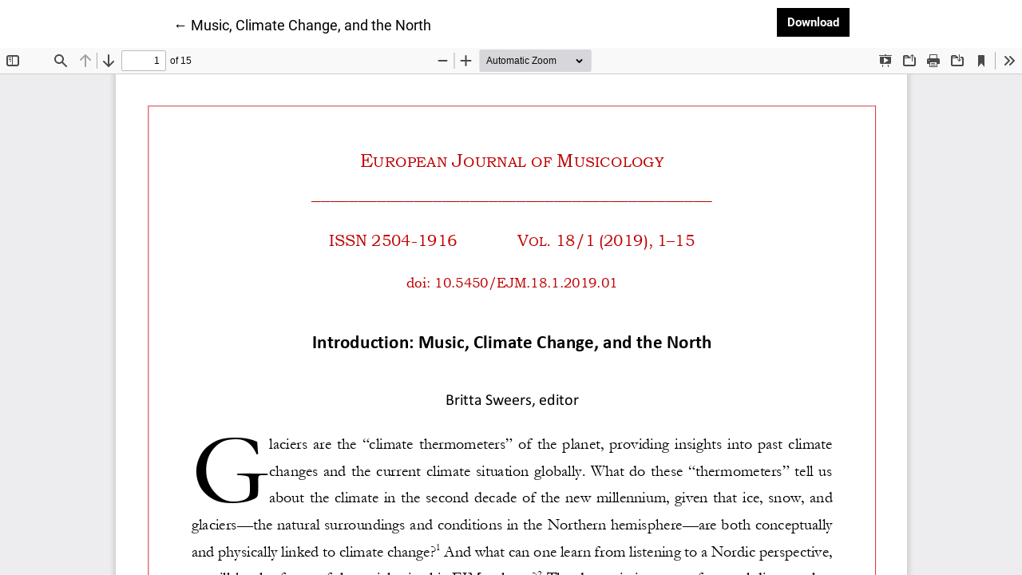

--- FILE ---
content_type: text/html; charset=utf-8
request_url: https://bop.unibe.ch/EJM/article/view/6594/9185
body_size: 920
content:

<!DOCTYPE html>
<html lang="en" xml:lang="en">
<head>
	<meta http-equiv="Content-Type" content="text/html; charset=utf-8" />
	<meta name="viewport" content="width=device-width, initial-scale=1.0">
	<title>View of Music, Climate Change, and the North</title>

	
<link rel="icon" href="https://bop.unibe.ch/public/journals/27/favicon_en_US.png">
<meta name="generator" content="Open Journal Systems 3.4.0.6">
<script type='text/javascript' src='https://d1bxh8uas1mnw7.cloudfront.net/assets/embed.js'></script>
	<link rel="stylesheet" href="https://bop.unibe.ch/plugins/themes/immersion/resources/dist/app.min.css?v=3.4.0.6" type="text/css" /><link rel="stylesheet" href="https://bop.unibe.ch/EJM/$$$call$$$/page/page/css?name=less" type="text/css" /><link rel="stylesheet" href="https://bop.unibe.ch/EJM/$$$call$$$/page/page/css?name=child-stylesheet" type="text/css" /><link rel="stylesheet" href="https://bop.unibe.ch/public/journals/27/styleSheet.css?d=2025-10-27+12%3A44%3A02" type="text/css" /><link rel="stylesheet" href="https://bop.unibe.ch/public/site/styleSheet.css?v=3.4.0.6" type="text/css" />
	<script src="https://bop.unibe.ch/plugins/themes/immersion/resources/dist/app.min.js?v=3.4.0.6" type="text/javascript"></script>
</head>
<body class="pkp_page_article pkp_op_view">

<header class="main__header pdf-galley__header">

	<div class="pdf-return-article">
		<a href="https://bop.unibe.ch/EJM/article/view/6594">
			←
			<span class="visually-hidden">
											Return to Article Details
								</span>
							Music, Climate Change, and the North
					</a>
	</div>
		<div class="pdf-download-button">
		<a href="https://bop.unibe.ch/EJM/article/download/6594/9185/22653" class="btn btn-primary" download>
			<span class="label">
				Download
			</span>
			<span class="visually-hidden">
				Download PDF
			</span>
		</a>
	</div>

</header>

<div id="pdfCanvasContainer" class="galley_view">
	<iframe src="https://bop.unibe.ch/plugins/generic/pdfJsViewer/pdf.js/web/viewer.html?file=https%3A%2F%2Fbop.unibe.ch%2FEJM%2Farticle%2Fdownload%2F6594%2F9185%2F22653" width="100%" height="100%" style="min-height: 500px;" allowfullscreen webkitallowfullscreen></iframe>
</div>

</body>
</html>


--- FILE ---
content_type: text/css
request_url: https://bop.unibe.ch/public/journals/27/styleSheet.css?d=2025-10-27+12%3A44%3A02
body_size: 157
content:



#immersion_content_main > .issue {
  background: #006DAA;
}

h3.label:has(+ .references) {
    display: none;
}

.references {
	display: none;
}

#index_issue > .issue-section {
	display: none;
}